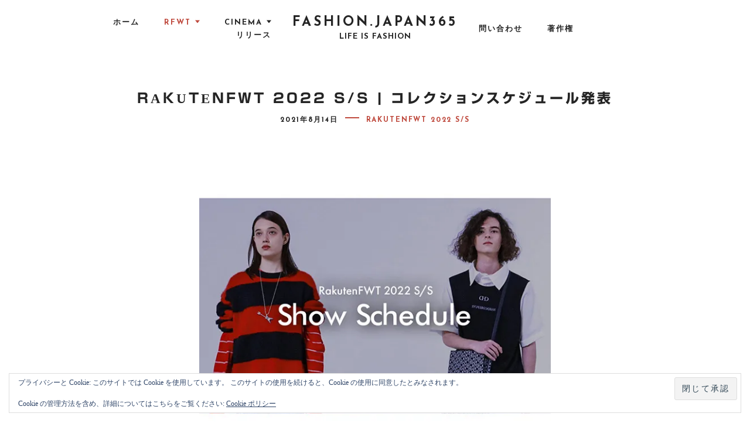

--- FILE ---
content_type: text/html; charset=UTF-8
request_url: https://fashion.japan365.jp/archives/8132
body_size: 22337
content:
<!DOCTYPE html>
<html lang="ja" class="no-js">
<head>
<meta charset="UTF-8">
<meta name="viewport" content="width=device-width, initial-scale=1, user-scalable=no">
<link rel="profile" href="https://gmpg.org/xfn/11">
<title>RakutenFWT 2022 S/S | コレクションスケジュール発表 &#8211; fashion.japan365</title>
<meta name='robots' content='max-image-preview:large' />
<link rel='dns-prefetch' href='//webfonts.xserver.jp' />
<link rel='dns-prefetch' href='//www.googletagmanager.com' />
<link rel='dns-prefetch' href='//stats.wp.com' />
<link rel='dns-prefetch' href='//fonts.googleapis.com' />
<link rel='dns-prefetch' href='//v0.wordpress.com' />
<link rel='preconnect' href='//i0.wp.com' />
<link rel='preconnect' href='//c0.wp.com' />
<link rel="alternate" type="application/rss+xml" title="fashion.japan365 &raquo; フィード" href="https://fashion.japan365.jp/feed" />
<link rel="alternate" type="application/rss+xml" title="fashion.japan365 &raquo; コメントフィード" href="https://fashion.japan365.jp/comments/feed" />
<link rel="alternate" title="oEmbed (JSON)" type="application/json+oembed" href="https://fashion.japan365.jp/wp-json/oembed/1.0/embed?url=https%3A%2F%2Ffashion.japan365.jp%2Farchives%2F8132" />
<link rel="alternate" title="oEmbed (XML)" type="text/xml+oembed" href="https://fashion.japan365.jp/wp-json/oembed/1.0/embed?url=https%3A%2F%2Ffashion.japan365.jp%2Farchives%2F8132&#038;format=xml" />
		<!-- This site uses the Google Analytics by ExactMetrics plugin v8.11.1 - Using Analytics tracking - https://www.exactmetrics.com/ -->
							<script src="//www.googletagmanager.com/gtag/js?id=G-Q7KLZJLQ3D"  data-cfasync="false" data-wpfc-render="false" type="text/javascript" async></script>
			<script data-cfasync="false" data-wpfc-render="false" type="text/javascript">
				var em_version = '8.11.1';
				var em_track_user = true;
				var em_no_track_reason = '';
								var ExactMetricsDefaultLocations = {"page_location":"https:\/\/fashion.japan365.jp\/archives\/8132\/"};
								if ( typeof ExactMetricsPrivacyGuardFilter === 'function' ) {
					var ExactMetricsLocations = (typeof ExactMetricsExcludeQuery === 'object') ? ExactMetricsPrivacyGuardFilter( ExactMetricsExcludeQuery ) : ExactMetricsPrivacyGuardFilter( ExactMetricsDefaultLocations );
				} else {
					var ExactMetricsLocations = (typeof ExactMetricsExcludeQuery === 'object') ? ExactMetricsExcludeQuery : ExactMetricsDefaultLocations;
				}

								var disableStrs = [
										'ga-disable-G-Q7KLZJLQ3D',
									];

				/* Function to detect opted out users */
				function __gtagTrackerIsOptedOut() {
					for (var index = 0; index < disableStrs.length; index++) {
						if (document.cookie.indexOf(disableStrs[index] + '=true') > -1) {
							return true;
						}
					}

					return false;
				}

				/* Disable tracking if the opt-out cookie exists. */
				if (__gtagTrackerIsOptedOut()) {
					for (var index = 0; index < disableStrs.length; index++) {
						window[disableStrs[index]] = true;
					}
				}

				/* Opt-out function */
				function __gtagTrackerOptout() {
					for (var index = 0; index < disableStrs.length; index++) {
						document.cookie = disableStrs[index] + '=true; expires=Thu, 31 Dec 2099 23:59:59 UTC; path=/';
						window[disableStrs[index]] = true;
					}
				}

				if ('undefined' === typeof gaOptout) {
					function gaOptout() {
						__gtagTrackerOptout();
					}
				}
								window.dataLayer = window.dataLayer || [];

				window.ExactMetricsDualTracker = {
					helpers: {},
					trackers: {},
				};
				if (em_track_user) {
					function __gtagDataLayer() {
						dataLayer.push(arguments);
					}

					function __gtagTracker(type, name, parameters) {
						if (!parameters) {
							parameters = {};
						}

						if (parameters.send_to) {
							__gtagDataLayer.apply(null, arguments);
							return;
						}

						if (type === 'event') {
														parameters.send_to = exactmetrics_frontend.v4_id;
							var hookName = name;
							if (typeof parameters['event_category'] !== 'undefined') {
								hookName = parameters['event_category'] + ':' + name;
							}

							if (typeof ExactMetricsDualTracker.trackers[hookName] !== 'undefined') {
								ExactMetricsDualTracker.trackers[hookName](parameters);
							} else {
								__gtagDataLayer('event', name, parameters);
							}
							
						} else {
							__gtagDataLayer.apply(null, arguments);
						}
					}

					__gtagTracker('js', new Date());
					__gtagTracker('set', {
						'developer_id.dNDMyYj': true,
											});
					if ( ExactMetricsLocations.page_location ) {
						__gtagTracker('set', ExactMetricsLocations);
					}
										__gtagTracker('config', 'G-Q7KLZJLQ3D', {"forceSSL":"true"} );
										window.gtag = __gtagTracker;										(function () {
						/* https://developers.google.com/analytics/devguides/collection/analyticsjs/ */
						/* ga and __gaTracker compatibility shim. */
						var noopfn = function () {
							return null;
						};
						var newtracker = function () {
							return new Tracker();
						};
						var Tracker = function () {
							return null;
						};
						var p = Tracker.prototype;
						p.get = noopfn;
						p.set = noopfn;
						p.send = function () {
							var args = Array.prototype.slice.call(arguments);
							args.unshift('send');
							__gaTracker.apply(null, args);
						};
						var __gaTracker = function () {
							var len = arguments.length;
							if (len === 0) {
								return;
							}
							var f = arguments[len - 1];
							if (typeof f !== 'object' || f === null || typeof f.hitCallback !== 'function') {
								if ('send' === arguments[0]) {
									var hitConverted, hitObject = false, action;
									if ('event' === arguments[1]) {
										if ('undefined' !== typeof arguments[3]) {
											hitObject = {
												'eventAction': arguments[3],
												'eventCategory': arguments[2],
												'eventLabel': arguments[4],
												'value': arguments[5] ? arguments[5] : 1,
											}
										}
									}
									if ('pageview' === arguments[1]) {
										if ('undefined' !== typeof arguments[2]) {
											hitObject = {
												'eventAction': 'page_view',
												'page_path': arguments[2],
											}
										}
									}
									if (typeof arguments[2] === 'object') {
										hitObject = arguments[2];
									}
									if (typeof arguments[5] === 'object') {
										Object.assign(hitObject, arguments[5]);
									}
									if ('undefined' !== typeof arguments[1].hitType) {
										hitObject = arguments[1];
										if ('pageview' === hitObject.hitType) {
											hitObject.eventAction = 'page_view';
										}
									}
									if (hitObject) {
										action = 'timing' === arguments[1].hitType ? 'timing_complete' : hitObject.eventAction;
										hitConverted = mapArgs(hitObject);
										__gtagTracker('event', action, hitConverted);
									}
								}
								return;
							}

							function mapArgs(args) {
								var arg, hit = {};
								var gaMap = {
									'eventCategory': 'event_category',
									'eventAction': 'event_action',
									'eventLabel': 'event_label',
									'eventValue': 'event_value',
									'nonInteraction': 'non_interaction',
									'timingCategory': 'event_category',
									'timingVar': 'name',
									'timingValue': 'value',
									'timingLabel': 'event_label',
									'page': 'page_path',
									'location': 'page_location',
									'title': 'page_title',
									'referrer' : 'page_referrer',
								};
								for (arg in args) {
																		if (!(!args.hasOwnProperty(arg) || !gaMap.hasOwnProperty(arg))) {
										hit[gaMap[arg]] = args[arg];
									} else {
										hit[arg] = args[arg];
									}
								}
								return hit;
							}

							try {
								f.hitCallback();
							} catch (ex) {
							}
						};
						__gaTracker.create = newtracker;
						__gaTracker.getByName = newtracker;
						__gaTracker.getAll = function () {
							return [];
						};
						__gaTracker.remove = noopfn;
						__gaTracker.loaded = true;
						window['__gaTracker'] = __gaTracker;
					})();
									} else {
										console.log("");
					(function () {
						function __gtagTracker() {
							return null;
						}

						window['__gtagTracker'] = __gtagTracker;
						window['gtag'] = __gtagTracker;
					})();
									}
			</script>
							<!-- / Google Analytics by ExactMetrics -->
		<style id='wp-img-auto-sizes-contain-inline-css' type='text/css'>
img:is([sizes=auto i],[sizes^="auto," i]){contain-intrinsic-size:3000px 1500px}
/*# sourceURL=wp-img-auto-sizes-contain-inline-css */
</style>
<link rel='stylesheet' id='twb-open-sans-css' href='https://fonts.googleapis.com/css?family=Open+Sans%3A300%2C400%2C500%2C600%2C700%2C800&#038;display=swap&#038;ver=6.9' type='text/css' media='all' />
<link rel='stylesheet' id='twbbwg-global-css' href='https://fashion.japan365.jp/wp-content/plugins/photo-gallery/booster/assets/css/global.css?ver=1.0.0' type='text/css' media='all' />
<link rel='stylesheet' id='jetpack_related-posts-css' href='https://c0.wp.com/p/jetpack/15.4/modules/related-posts/related-posts.css' type='text/css' media='all' />
<style id='wp-emoji-styles-inline-css' type='text/css'>

	img.wp-smiley, img.emoji {
		display: inline !important;
		border: none !important;
		box-shadow: none !important;
		height: 1em !important;
		width: 1em !important;
		margin: 0 0.07em !important;
		vertical-align: -0.1em !important;
		background: none !important;
		padding: 0 !important;
	}
/*# sourceURL=wp-emoji-styles-inline-css */
</style>
<style id='wp-block-library-inline-css' type='text/css'>
:root{--wp-block-synced-color:#7a00df;--wp-block-synced-color--rgb:122,0,223;--wp-bound-block-color:var(--wp-block-synced-color);--wp-editor-canvas-background:#ddd;--wp-admin-theme-color:#007cba;--wp-admin-theme-color--rgb:0,124,186;--wp-admin-theme-color-darker-10:#006ba1;--wp-admin-theme-color-darker-10--rgb:0,107,160.5;--wp-admin-theme-color-darker-20:#005a87;--wp-admin-theme-color-darker-20--rgb:0,90,135;--wp-admin-border-width-focus:2px}@media (min-resolution:192dpi){:root{--wp-admin-border-width-focus:1.5px}}.wp-element-button{cursor:pointer}:root .has-very-light-gray-background-color{background-color:#eee}:root .has-very-dark-gray-background-color{background-color:#313131}:root .has-very-light-gray-color{color:#eee}:root .has-very-dark-gray-color{color:#313131}:root .has-vivid-green-cyan-to-vivid-cyan-blue-gradient-background{background:linear-gradient(135deg,#00d084,#0693e3)}:root .has-purple-crush-gradient-background{background:linear-gradient(135deg,#34e2e4,#4721fb 50%,#ab1dfe)}:root .has-hazy-dawn-gradient-background{background:linear-gradient(135deg,#faaca8,#dad0ec)}:root .has-subdued-olive-gradient-background{background:linear-gradient(135deg,#fafae1,#67a671)}:root .has-atomic-cream-gradient-background{background:linear-gradient(135deg,#fdd79a,#004a59)}:root .has-nightshade-gradient-background{background:linear-gradient(135deg,#330968,#31cdcf)}:root .has-midnight-gradient-background{background:linear-gradient(135deg,#020381,#2874fc)}:root{--wp--preset--font-size--normal:16px;--wp--preset--font-size--huge:42px}.has-regular-font-size{font-size:1em}.has-larger-font-size{font-size:2.625em}.has-normal-font-size{font-size:var(--wp--preset--font-size--normal)}.has-huge-font-size{font-size:var(--wp--preset--font-size--huge)}.has-text-align-center{text-align:center}.has-text-align-left{text-align:left}.has-text-align-right{text-align:right}.has-fit-text{white-space:nowrap!important}#end-resizable-editor-section{display:none}.aligncenter{clear:both}.items-justified-left{justify-content:flex-start}.items-justified-center{justify-content:center}.items-justified-right{justify-content:flex-end}.items-justified-space-between{justify-content:space-between}.screen-reader-text{border:0;clip-path:inset(50%);height:1px;margin:-1px;overflow:hidden;padding:0;position:absolute;width:1px;word-wrap:normal!important}.screen-reader-text:focus{background-color:#ddd;clip-path:none;color:#444;display:block;font-size:1em;height:auto;left:5px;line-height:normal;padding:15px 23px 14px;text-decoration:none;top:5px;width:auto;z-index:100000}html :where(.has-border-color){border-style:solid}html :where([style*=border-top-color]){border-top-style:solid}html :where([style*=border-right-color]){border-right-style:solid}html :where([style*=border-bottom-color]){border-bottom-style:solid}html :where([style*=border-left-color]){border-left-style:solid}html :where([style*=border-width]){border-style:solid}html :where([style*=border-top-width]){border-top-style:solid}html :where([style*=border-right-width]){border-right-style:solid}html :where([style*=border-bottom-width]){border-bottom-style:solid}html :where([style*=border-left-width]){border-left-style:solid}html :where(img[class*=wp-image-]){height:auto;max-width:100%}:where(figure){margin:0 0 1em}html :where(.is-position-sticky){--wp-admin--admin-bar--position-offset:var(--wp-admin--admin-bar--height,0px)}@media screen and (max-width:600px){html :where(.is-position-sticky){--wp-admin--admin-bar--position-offset:0px}}

/*# sourceURL=wp-block-library-inline-css */
</style><style id='wp-block-heading-inline-css' type='text/css'>
h1:where(.wp-block-heading).has-background,h2:where(.wp-block-heading).has-background,h3:where(.wp-block-heading).has-background,h4:where(.wp-block-heading).has-background,h5:where(.wp-block-heading).has-background,h6:where(.wp-block-heading).has-background{padding:1.25em 2.375em}h1.has-text-align-left[style*=writing-mode]:where([style*=vertical-lr]),h1.has-text-align-right[style*=writing-mode]:where([style*=vertical-rl]),h2.has-text-align-left[style*=writing-mode]:where([style*=vertical-lr]),h2.has-text-align-right[style*=writing-mode]:where([style*=vertical-rl]),h3.has-text-align-left[style*=writing-mode]:where([style*=vertical-lr]),h3.has-text-align-right[style*=writing-mode]:where([style*=vertical-rl]),h4.has-text-align-left[style*=writing-mode]:where([style*=vertical-lr]),h4.has-text-align-right[style*=writing-mode]:where([style*=vertical-rl]),h5.has-text-align-left[style*=writing-mode]:where([style*=vertical-lr]),h5.has-text-align-right[style*=writing-mode]:where([style*=vertical-rl]),h6.has-text-align-left[style*=writing-mode]:where([style*=vertical-lr]),h6.has-text-align-right[style*=writing-mode]:where([style*=vertical-rl]){rotate:180deg}
/*# sourceURL=https://c0.wp.com/c/6.9/wp-includes/blocks/heading/style.min.css */
</style>
<style id='wp-block-image-inline-css' type='text/css'>
.wp-block-image>a,.wp-block-image>figure>a{display:inline-block}.wp-block-image img{box-sizing:border-box;height:auto;max-width:100%;vertical-align:bottom}@media not (prefers-reduced-motion){.wp-block-image img.hide{visibility:hidden}.wp-block-image img.show{animation:show-content-image .4s}}.wp-block-image[style*=border-radius] img,.wp-block-image[style*=border-radius]>a{border-radius:inherit}.wp-block-image.has-custom-border img{box-sizing:border-box}.wp-block-image.aligncenter{text-align:center}.wp-block-image.alignfull>a,.wp-block-image.alignwide>a{width:100%}.wp-block-image.alignfull img,.wp-block-image.alignwide img{height:auto;width:100%}.wp-block-image .aligncenter,.wp-block-image .alignleft,.wp-block-image .alignright,.wp-block-image.aligncenter,.wp-block-image.alignleft,.wp-block-image.alignright{display:table}.wp-block-image .aligncenter>figcaption,.wp-block-image .alignleft>figcaption,.wp-block-image .alignright>figcaption,.wp-block-image.aligncenter>figcaption,.wp-block-image.alignleft>figcaption,.wp-block-image.alignright>figcaption{caption-side:bottom;display:table-caption}.wp-block-image .alignleft{float:left;margin:.5em 1em .5em 0}.wp-block-image .alignright{float:right;margin:.5em 0 .5em 1em}.wp-block-image .aligncenter{margin-left:auto;margin-right:auto}.wp-block-image :where(figcaption){margin-bottom:1em;margin-top:.5em}.wp-block-image.is-style-circle-mask img{border-radius:9999px}@supports ((-webkit-mask-image:none) or (mask-image:none)) or (-webkit-mask-image:none){.wp-block-image.is-style-circle-mask img{border-radius:0;-webkit-mask-image:url('data:image/svg+xml;utf8,<svg viewBox="0 0 100 100" xmlns="http://www.w3.org/2000/svg"><circle cx="50" cy="50" r="50"/></svg>');mask-image:url('data:image/svg+xml;utf8,<svg viewBox="0 0 100 100" xmlns="http://www.w3.org/2000/svg"><circle cx="50" cy="50" r="50"/></svg>');mask-mode:alpha;-webkit-mask-position:center;mask-position:center;-webkit-mask-repeat:no-repeat;mask-repeat:no-repeat;-webkit-mask-size:contain;mask-size:contain}}:root :where(.wp-block-image.is-style-rounded img,.wp-block-image .is-style-rounded img){border-radius:9999px}.wp-block-image figure{margin:0}.wp-lightbox-container{display:flex;flex-direction:column;position:relative}.wp-lightbox-container img{cursor:zoom-in}.wp-lightbox-container img:hover+button{opacity:1}.wp-lightbox-container button{align-items:center;backdrop-filter:blur(16px) saturate(180%);background-color:#5a5a5a40;border:none;border-radius:4px;cursor:zoom-in;display:flex;height:20px;justify-content:center;opacity:0;padding:0;position:absolute;right:16px;text-align:center;top:16px;width:20px;z-index:100}@media not (prefers-reduced-motion){.wp-lightbox-container button{transition:opacity .2s ease}}.wp-lightbox-container button:focus-visible{outline:3px auto #5a5a5a40;outline:3px auto -webkit-focus-ring-color;outline-offset:3px}.wp-lightbox-container button:hover{cursor:pointer;opacity:1}.wp-lightbox-container button:focus{opacity:1}.wp-lightbox-container button:focus,.wp-lightbox-container button:hover,.wp-lightbox-container button:not(:hover):not(:active):not(.has-background){background-color:#5a5a5a40;border:none}.wp-lightbox-overlay{box-sizing:border-box;cursor:zoom-out;height:100vh;left:0;overflow:hidden;position:fixed;top:0;visibility:hidden;width:100%;z-index:100000}.wp-lightbox-overlay .close-button{align-items:center;cursor:pointer;display:flex;justify-content:center;min-height:40px;min-width:40px;padding:0;position:absolute;right:calc(env(safe-area-inset-right) + 16px);top:calc(env(safe-area-inset-top) + 16px);z-index:5000000}.wp-lightbox-overlay .close-button:focus,.wp-lightbox-overlay .close-button:hover,.wp-lightbox-overlay .close-button:not(:hover):not(:active):not(.has-background){background:none;border:none}.wp-lightbox-overlay .lightbox-image-container{height:var(--wp--lightbox-container-height);left:50%;overflow:hidden;position:absolute;top:50%;transform:translate(-50%,-50%);transform-origin:top left;width:var(--wp--lightbox-container-width);z-index:9999999999}.wp-lightbox-overlay .wp-block-image{align-items:center;box-sizing:border-box;display:flex;height:100%;justify-content:center;margin:0;position:relative;transform-origin:0 0;width:100%;z-index:3000000}.wp-lightbox-overlay .wp-block-image img{height:var(--wp--lightbox-image-height);min-height:var(--wp--lightbox-image-height);min-width:var(--wp--lightbox-image-width);width:var(--wp--lightbox-image-width)}.wp-lightbox-overlay .wp-block-image figcaption{display:none}.wp-lightbox-overlay button{background:none;border:none}.wp-lightbox-overlay .scrim{background-color:#fff;height:100%;opacity:.9;position:absolute;width:100%;z-index:2000000}.wp-lightbox-overlay.active{visibility:visible}@media not (prefers-reduced-motion){.wp-lightbox-overlay.active{animation:turn-on-visibility .25s both}.wp-lightbox-overlay.active img{animation:turn-on-visibility .35s both}.wp-lightbox-overlay.show-closing-animation:not(.active){animation:turn-off-visibility .35s both}.wp-lightbox-overlay.show-closing-animation:not(.active) img{animation:turn-off-visibility .25s both}.wp-lightbox-overlay.zoom.active{animation:none;opacity:1;visibility:visible}.wp-lightbox-overlay.zoom.active .lightbox-image-container{animation:lightbox-zoom-in .4s}.wp-lightbox-overlay.zoom.active .lightbox-image-container img{animation:none}.wp-lightbox-overlay.zoom.active .scrim{animation:turn-on-visibility .4s forwards}.wp-lightbox-overlay.zoom.show-closing-animation:not(.active){animation:none}.wp-lightbox-overlay.zoom.show-closing-animation:not(.active) .lightbox-image-container{animation:lightbox-zoom-out .4s}.wp-lightbox-overlay.zoom.show-closing-animation:not(.active) .lightbox-image-container img{animation:none}.wp-lightbox-overlay.zoom.show-closing-animation:not(.active) .scrim{animation:turn-off-visibility .4s forwards}}@keyframes show-content-image{0%{visibility:hidden}99%{visibility:hidden}to{visibility:visible}}@keyframes turn-on-visibility{0%{opacity:0}to{opacity:1}}@keyframes turn-off-visibility{0%{opacity:1;visibility:visible}99%{opacity:0;visibility:visible}to{opacity:0;visibility:hidden}}@keyframes lightbox-zoom-in{0%{transform:translate(calc((-100vw + var(--wp--lightbox-scrollbar-width))/2 + var(--wp--lightbox-initial-left-position)),calc(-50vh + var(--wp--lightbox-initial-top-position))) scale(var(--wp--lightbox-scale))}to{transform:translate(-50%,-50%) scale(1)}}@keyframes lightbox-zoom-out{0%{transform:translate(-50%,-50%) scale(1);visibility:visible}99%{visibility:visible}to{transform:translate(calc((-100vw + var(--wp--lightbox-scrollbar-width))/2 + var(--wp--lightbox-initial-left-position)),calc(-50vh + var(--wp--lightbox-initial-top-position))) scale(var(--wp--lightbox-scale));visibility:hidden}}
/*# sourceURL=https://c0.wp.com/c/6.9/wp-includes/blocks/image/style.min.css */
</style>
<style id='wp-block-embed-inline-css' type='text/css'>
.wp-block-embed.alignleft,.wp-block-embed.alignright,.wp-block[data-align=left]>[data-type="core/embed"],.wp-block[data-align=right]>[data-type="core/embed"]{max-width:360px;width:100%}.wp-block-embed.alignleft .wp-block-embed__wrapper,.wp-block-embed.alignright .wp-block-embed__wrapper,.wp-block[data-align=left]>[data-type="core/embed"] .wp-block-embed__wrapper,.wp-block[data-align=right]>[data-type="core/embed"] .wp-block-embed__wrapper{min-width:280px}.wp-block-cover .wp-block-embed{min-height:240px;min-width:320px}.wp-block-embed{overflow-wrap:break-word}.wp-block-embed :where(figcaption){margin-bottom:1em;margin-top:.5em}.wp-block-embed iframe{max-width:100%}.wp-block-embed__wrapper{position:relative}.wp-embed-responsive .wp-has-aspect-ratio .wp-block-embed__wrapper:before{content:"";display:block;padding-top:50%}.wp-embed-responsive .wp-has-aspect-ratio iframe{bottom:0;height:100%;left:0;position:absolute;right:0;top:0;width:100%}.wp-embed-responsive .wp-embed-aspect-21-9 .wp-block-embed__wrapper:before{padding-top:42.85%}.wp-embed-responsive .wp-embed-aspect-18-9 .wp-block-embed__wrapper:before{padding-top:50%}.wp-embed-responsive .wp-embed-aspect-16-9 .wp-block-embed__wrapper:before{padding-top:56.25%}.wp-embed-responsive .wp-embed-aspect-4-3 .wp-block-embed__wrapper:before{padding-top:75%}.wp-embed-responsive .wp-embed-aspect-1-1 .wp-block-embed__wrapper:before{padding-top:100%}.wp-embed-responsive .wp-embed-aspect-9-16 .wp-block-embed__wrapper:before{padding-top:177.77%}.wp-embed-responsive .wp-embed-aspect-1-2 .wp-block-embed__wrapper:before{padding-top:200%}
/*# sourceURL=https://c0.wp.com/c/6.9/wp-includes/blocks/embed/style.min.css */
</style>
<style id='wp-block-paragraph-inline-css' type='text/css'>
.is-small-text{font-size:.875em}.is-regular-text{font-size:1em}.is-large-text{font-size:2.25em}.is-larger-text{font-size:3em}.has-drop-cap:not(:focus):first-letter{float:left;font-size:8.4em;font-style:normal;font-weight:100;line-height:.68;margin:.05em .1em 0 0;text-transform:uppercase}body.rtl .has-drop-cap:not(:focus):first-letter{float:none;margin-left:.1em}p.has-drop-cap.has-background{overflow:hidden}:root :where(p.has-background){padding:1.25em 2.375em}:where(p.has-text-color:not(.has-link-color)) a{color:inherit}p.has-text-align-left[style*="writing-mode:vertical-lr"],p.has-text-align-right[style*="writing-mode:vertical-rl"]{rotate:180deg}
/*# sourceURL=https://c0.wp.com/c/6.9/wp-includes/blocks/paragraph/style.min.css */
</style>
<style id='global-styles-inline-css' type='text/css'>
:root{--wp--preset--aspect-ratio--square: 1;--wp--preset--aspect-ratio--4-3: 4/3;--wp--preset--aspect-ratio--3-4: 3/4;--wp--preset--aspect-ratio--3-2: 3/2;--wp--preset--aspect-ratio--2-3: 2/3;--wp--preset--aspect-ratio--16-9: 16/9;--wp--preset--aspect-ratio--9-16: 9/16;--wp--preset--color--black: #000000;--wp--preset--color--cyan-bluish-gray: #abb8c3;--wp--preset--color--white: #ffffff;--wp--preset--color--pale-pink: #f78da7;--wp--preset--color--vivid-red: #cf2e2e;--wp--preset--color--luminous-vivid-orange: #ff6900;--wp--preset--color--luminous-vivid-amber: #fcb900;--wp--preset--color--light-green-cyan: #7bdcb5;--wp--preset--color--vivid-green-cyan: #00d084;--wp--preset--color--pale-cyan-blue: #8ed1fc;--wp--preset--color--vivid-cyan-blue: #0693e3;--wp--preset--color--vivid-purple: #9b51e0;--wp--preset--gradient--vivid-cyan-blue-to-vivid-purple: linear-gradient(135deg,rgb(6,147,227) 0%,rgb(155,81,224) 100%);--wp--preset--gradient--light-green-cyan-to-vivid-green-cyan: linear-gradient(135deg,rgb(122,220,180) 0%,rgb(0,208,130) 100%);--wp--preset--gradient--luminous-vivid-amber-to-luminous-vivid-orange: linear-gradient(135deg,rgb(252,185,0) 0%,rgb(255,105,0) 100%);--wp--preset--gradient--luminous-vivid-orange-to-vivid-red: linear-gradient(135deg,rgb(255,105,0) 0%,rgb(207,46,46) 100%);--wp--preset--gradient--very-light-gray-to-cyan-bluish-gray: linear-gradient(135deg,rgb(238,238,238) 0%,rgb(169,184,195) 100%);--wp--preset--gradient--cool-to-warm-spectrum: linear-gradient(135deg,rgb(74,234,220) 0%,rgb(151,120,209) 20%,rgb(207,42,186) 40%,rgb(238,44,130) 60%,rgb(251,105,98) 80%,rgb(254,248,76) 100%);--wp--preset--gradient--blush-light-purple: linear-gradient(135deg,rgb(255,206,236) 0%,rgb(152,150,240) 100%);--wp--preset--gradient--blush-bordeaux: linear-gradient(135deg,rgb(254,205,165) 0%,rgb(254,45,45) 50%,rgb(107,0,62) 100%);--wp--preset--gradient--luminous-dusk: linear-gradient(135deg,rgb(255,203,112) 0%,rgb(199,81,192) 50%,rgb(65,88,208) 100%);--wp--preset--gradient--pale-ocean: linear-gradient(135deg,rgb(255,245,203) 0%,rgb(182,227,212) 50%,rgb(51,167,181) 100%);--wp--preset--gradient--electric-grass: linear-gradient(135deg,rgb(202,248,128) 0%,rgb(113,206,126) 100%);--wp--preset--gradient--midnight: linear-gradient(135deg,rgb(2,3,129) 0%,rgb(40,116,252) 100%);--wp--preset--font-size--small: 13px;--wp--preset--font-size--medium: 20px;--wp--preset--font-size--large: 36px;--wp--preset--font-size--x-large: 42px;--wp--preset--spacing--20: 0.44rem;--wp--preset--spacing--30: 0.67rem;--wp--preset--spacing--40: 1rem;--wp--preset--spacing--50: 1.5rem;--wp--preset--spacing--60: 2.25rem;--wp--preset--spacing--70: 3.38rem;--wp--preset--spacing--80: 5.06rem;--wp--preset--shadow--natural: 6px 6px 9px rgba(0, 0, 0, 0.2);--wp--preset--shadow--deep: 12px 12px 50px rgba(0, 0, 0, 0.4);--wp--preset--shadow--sharp: 6px 6px 0px rgba(0, 0, 0, 0.2);--wp--preset--shadow--outlined: 6px 6px 0px -3px rgb(255, 255, 255), 6px 6px rgb(0, 0, 0);--wp--preset--shadow--crisp: 6px 6px 0px rgb(0, 0, 0);}:where(.is-layout-flex){gap: 0.5em;}:where(.is-layout-grid){gap: 0.5em;}body .is-layout-flex{display: flex;}.is-layout-flex{flex-wrap: wrap;align-items: center;}.is-layout-flex > :is(*, div){margin: 0;}body .is-layout-grid{display: grid;}.is-layout-grid > :is(*, div){margin: 0;}:where(.wp-block-columns.is-layout-flex){gap: 2em;}:where(.wp-block-columns.is-layout-grid){gap: 2em;}:where(.wp-block-post-template.is-layout-flex){gap: 1.25em;}:where(.wp-block-post-template.is-layout-grid){gap: 1.25em;}.has-black-color{color: var(--wp--preset--color--black) !important;}.has-cyan-bluish-gray-color{color: var(--wp--preset--color--cyan-bluish-gray) !important;}.has-white-color{color: var(--wp--preset--color--white) !important;}.has-pale-pink-color{color: var(--wp--preset--color--pale-pink) !important;}.has-vivid-red-color{color: var(--wp--preset--color--vivid-red) !important;}.has-luminous-vivid-orange-color{color: var(--wp--preset--color--luminous-vivid-orange) !important;}.has-luminous-vivid-amber-color{color: var(--wp--preset--color--luminous-vivid-amber) !important;}.has-light-green-cyan-color{color: var(--wp--preset--color--light-green-cyan) !important;}.has-vivid-green-cyan-color{color: var(--wp--preset--color--vivid-green-cyan) !important;}.has-pale-cyan-blue-color{color: var(--wp--preset--color--pale-cyan-blue) !important;}.has-vivid-cyan-blue-color{color: var(--wp--preset--color--vivid-cyan-blue) !important;}.has-vivid-purple-color{color: var(--wp--preset--color--vivid-purple) !important;}.has-black-background-color{background-color: var(--wp--preset--color--black) !important;}.has-cyan-bluish-gray-background-color{background-color: var(--wp--preset--color--cyan-bluish-gray) !important;}.has-white-background-color{background-color: var(--wp--preset--color--white) !important;}.has-pale-pink-background-color{background-color: var(--wp--preset--color--pale-pink) !important;}.has-vivid-red-background-color{background-color: var(--wp--preset--color--vivid-red) !important;}.has-luminous-vivid-orange-background-color{background-color: var(--wp--preset--color--luminous-vivid-orange) !important;}.has-luminous-vivid-amber-background-color{background-color: var(--wp--preset--color--luminous-vivid-amber) !important;}.has-light-green-cyan-background-color{background-color: var(--wp--preset--color--light-green-cyan) !important;}.has-vivid-green-cyan-background-color{background-color: var(--wp--preset--color--vivid-green-cyan) !important;}.has-pale-cyan-blue-background-color{background-color: var(--wp--preset--color--pale-cyan-blue) !important;}.has-vivid-cyan-blue-background-color{background-color: var(--wp--preset--color--vivid-cyan-blue) !important;}.has-vivid-purple-background-color{background-color: var(--wp--preset--color--vivid-purple) !important;}.has-black-border-color{border-color: var(--wp--preset--color--black) !important;}.has-cyan-bluish-gray-border-color{border-color: var(--wp--preset--color--cyan-bluish-gray) !important;}.has-white-border-color{border-color: var(--wp--preset--color--white) !important;}.has-pale-pink-border-color{border-color: var(--wp--preset--color--pale-pink) !important;}.has-vivid-red-border-color{border-color: var(--wp--preset--color--vivid-red) !important;}.has-luminous-vivid-orange-border-color{border-color: var(--wp--preset--color--luminous-vivid-orange) !important;}.has-luminous-vivid-amber-border-color{border-color: var(--wp--preset--color--luminous-vivid-amber) !important;}.has-light-green-cyan-border-color{border-color: var(--wp--preset--color--light-green-cyan) !important;}.has-vivid-green-cyan-border-color{border-color: var(--wp--preset--color--vivid-green-cyan) !important;}.has-pale-cyan-blue-border-color{border-color: var(--wp--preset--color--pale-cyan-blue) !important;}.has-vivid-cyan-blue-border-color{border-color: var(--wp--preset--color--vivid-cyan-blue) !important;}.has-vivid-purple-border-color{border-color: var(--wp--preset--color--vivid-purple) !important;}.has-vivid-cyan-blue-to-vivid-purple-gradient-background{background: var(--wp--preset--gradient--vivid-cyan-blue-to-vivid-purple) !important;}.has-light-green-cyan-to-vivid-green-cyan-gradient-background{background: var(--wp--preset--gradient--light-green-cyan-to-vivid-green-cyan) !important;}.has-luminous-vivid-amber-to-luminous-vivid-orange-gradient-background{background: var(--wp--preset--gradient--luminous-vivid-amber-to-luminous-vivid-orange) !important;}.has-luminous-vivid-orange-to-vivid-red-gradient-background{background: var(--wp--preset--gradient--luminous-vivid-orange-to-vivid-red) !important;}.has-very-light-gray-to-cyan-bluish-gray-gradient-background{background: var(--wp--preset--gradient--very-light-gray-to-cyan-bluish-gray) !important;}.has-cool-to-warm-spectrum-gradient-background{background: var(--wp--preset--gradient--cool-to-warm-spectrum) !important;}.has-blush-light-purple-gradient-background{background: var(--wp--preset--gradient--blush-light-purple) !important;}.has-blush-bordeaux-gradient-background{background: var(--wp--preset--gradient--blush-bordeaux) !important;}.has-luminous-dusk-gradient-background{background: var(--wp--preset--gradient--luminous-dusk) !important;}.has-pale-ocean-gradient-background{background: var(--wp--preset--gradient--pale-ocean) !important;}.has-electric-grass-gradient-background{background: var(--wp--preset--gradient--electric-grass) !important;}.has-midnight-gradient-background{background: var(--wp--preset--gradient--midnight) !important;}.has-small-font-size{font-size: var(--wp--preset--font-size--small) !important;}.has-medium-font-size{font-size: var(--wp--preset--font-size--medium) !important;}.has-large-font-size{font-size: var(--wp--preset--font-size--large) !important;}.has-x-large-font-size{font-size: var(--wp--preset--font-size--x-large) !important;}
/*# sourceURL=global-styles-inline-css */
</style>

<style id='classic-theme-styles-inline-css' type='text/css'>
/*! This file is auto-generated */
.wp-block-button__link{color:#fff;background-color:#32373c;border-radius:9999px;box-shadow:none;text-decoration:none;padding:calc(.667em + 2px) calc(1.333em + 2px);font-size:1.125em}.wp-block-file__button{background:#32373c;color:#fff;text-decoration:none}
/*# sourceURL=/wp-includes/css/classic-themes.min.css */
</style>
<link rel='stylesheet' id='contact-form-7-css' href='https://fashion.japan365.jp/wp-content/plugins/contact-form-7/includes/css/styles.css?ver=6.1.4' type='text/css' media='all' />
<link rel='stylesheet' id='bwg_fonts-css' href='https://fashion.japan365.jp/wp-content/plugins/photo-gallery/css/bwg-fonts/fonts.css?ver=0.0.1' type='text/css' media='all' />
<link rel='stylesheet' id='sumoselect-css' href='https://fashion.japan365.jp/wp-content/plugins/photo-gallery/css/sumoselect.min.css?ver=3.4.6' type='text/css' media='all' />
<link rel='stylesheet' id='mCustomScrollbar-css' href='https://fashion.japan365.jp/wp-content/plugins/photo-gallery/css/jquery.mCustomScrollbar.min.css?ver=3.1.5' type='text/css' media='all' />
<link rel='stylesheet' id='bwg_googlefonts-css' href='https://fonts.googleapis.com/css?family=Ubuntu&#038;subset=greek,latin,greek-ext,vietnamese,cyrillic-ext,latin-ext,cyrillic' type='text/css' media='all' />
<link rel='stylesheet' id='bwg_frontend-css' href='https://fashion.japan365.jp/wp-content/plugins/photo-gallery/css/styles.min.css?ver=1.8.35' type='text/css' media='all' />
<link rel='stylesheet' id='noah-lite-fonts-josefin-sans-css' href='//fonts.googleapis.com/css?family=Josefin+Sans%3A400%2C600%2C700&#038;subset=latin-ext&#038;ver=6.9' type='text/css' media='all' />
<link rel='stylesheet' id='noah-lite-fonts-ek-mukta-css' href='//fonts.googleapis.com/css?family=Ek+Mukta&#038;subset=devanagari%2Clatin-ext&#038;ver=6.9' type='text/css' media='all' />
<link rel='stylesheet' id='noah-lite-style-css' href='https://fashion.japan365.jp/wp-content/themes/noah-lite/style.css?ver=1.2.0' type='text/css' media='all' />
<style id='noah-lite-style-inline-css' type='text/css'>
.tags, .byline { clip: rect(1px, 1px, 1px, 1px); height: 1px; position: absolute; overflow: hidden; width: 1px; }
/*# sourceURL=noah-lite-style-inline-css */
</style>
<link rel='stylesheet' id='taxopress-frontend-css-css' href='https://fashion.japan365.jp/wp-content/plugins/simple-tags/assets/frontend/css/frontend.css?ver=3.42.0' type='text/css' media='all' />
<link rel='stylesheet' id='tablepress-default-css' href='https://fashion.japan365.jp/wp-content/plugins/tablepress/css/build/default.css?ver=3.2.6' type='text/css' media='all' />
<link rel='stylesheet' id='sharedaddy-css' href='https://c0.wp.com/p/jetpack/15.4/modules/sharedaddy/sharing.css' type='text/css' media='all' />
<link rel='stylesheet' id='social-logos-css' href='https://c0.wp.com/p/jetpack/15.4/_inc/social-logos/social-logos.min.css' type='text/css' media='all' />
<script type="text/javascript" id="jquery-core-js-extra">
/* <![CDATA[ */
var SDT_DATA = {"ajaxurl":"https://fashion.japan365.jp/wp-admin/admin-ajax.php","siteUrl":"https://fashion.japan365.jp/","pluginsUrl":"https://fashion.japan365.jp/wp-content/plugins","isAdmin":""};
//# sourceURL=jquery-core-js-extra
/* ]]> */
</script>
<script type="text/javascript" src="https://c0.wp.com/c/6.9/wp-includes/js/jquery/jquery.min.js" id="jquery-core-js"></script>
<script type="text/javascript" src="https://c0.wp.com/c/6.9/wp-includes/js/jquery/jquery-migrate.min.js" id="jquery-migrate-js"></script>
<script type="text/javascript" src="https://fashion.japan365.jp/wp-content/plugins/photo-gallery/booster/assets/js/circle-progress.js?ver=1.2.2" id="twbbwg-circle-js"></script>
<script type="text/javascript" id="twbbwg-global-js-extra">
/* <![CDATA[ */
var twb = {"nonce":"8527b2b8dd","ajax_url":"https://fashion.japan365.jp/wp-admin/admin-ajax.php","plugin_url":"https://fashion.japan365.jp/wp-content/plugins/photo-gallery/booster","href":"https://fashion.japan365.jp/wp-admin/admin.php?page=twbbwg_photo-gallery"};
var twb = {"nonce":"8527b2b8dd","ajax_url":"https://fashion.japan365.jp/wp-admin/admin-ajax.php","plugin_url":"https://fashion.japan365.jp/wp-content/plugins/photo-gallery/booster","href":"https://fashion.japan365.jp/wp-admin/admin.php?page=twbbwg_photo-gallery"};
//# sourceURL=twbbwg-global-js-extra
/* ]]> */
</script>
<script type="text/javascript" src="https://fashion.japan365.jp/wp-content/plugins/photo-gallery/booster/assets/js/global.js?ver=1.0.0" id="twbbwg-global-js"></script>
<script type="text/javascript" id="jetpack_related-posts-js-extra">
/* <![CDATA[ */
var related_posts_js_options = {"post_heading":"h4"};
//# sourceURL=jetpack_related-posts-js-extra
/* ]]> */
</script>
<script type="text/javascript" src="https://c0.wp.com/p/jetpack/15.4/_inc/build/related-posts/related-posts.min.js" id="jetpack_related-posts-js"></script>
<script type="text/javascript" src="//webfonts.xserver.jp/js/xserverv3.js?fadein=0&amp;ver=2.0.9" id="typesquare_std-js"></script>
<script type="text/javascript" src="https://fashion.japan365.jp/wp-content/plugins/google-analytics-dashboard-for-wp/assets/js/frontend-gtag.min.js?ver=8.11.1" id="exactmetrics-frontend-script-js" async="async" data-wp-strategy="async"></script>
<script data-cfasync="false" data-wpfc-render="false" type="text/javascript" id='exactmetrics-frontend-script-js-extra'>/* <![CDATA[ */
var exactmetrics_frontend = {"js_events_tracking":"true","download_extensions":"zip,mp3,mpeg,pdf,docx,pptx,xlsx,rar","inbound_paths":"[{\"path\":\"\\\/go\\\/\",\"label\":\"affiliate\"},{\"path\":\"\\\/recommend\\\/\",\"label\":\"affiliate\"}]","home_url":"https:\/\/fashion.japan365.jp","hash_tracking":"false","v4_id":"G-Q7KLZJLQ3D"};/* ]]> */
</script>
<script type="text/javascript" src="https://fashion.japan365.jp/wp-content/plugins/photo-gallery/js/jquery.sumoselect.min.js?ver=3.4.6" id="sumoselect-js"></script>
<script type="text/javascript" src="https://fashion.japan365.jp/wp-content/plugins/photo-gallery/js/tocca.min.js?ver=2.0.9" id="bwg_mobile-js"></script>
<script type="text/javascript" src="https://fashion.japan365.jp/wp-content/plugins/photo-gallery/js/jquery.mCustomScrollbar.concat.min.js?ver=3.1.5" id="mCustomScrollbar-js"></script>
<script type="text/javascript" src="https://fashion.japan365.jp/wp-content/plugins/photo-gallery/js/jquery.fullscreen.min.js?ver=0.6.0" id="jquery-fullscreen-js"></script>
<script type="text/javascript" id="bwg_frontend-js-extra">
/* <![CDATA[ */
var bwg_objectsL10n = {"bwg_field_required":"\u30d5\u30a3\u30fc\u30eb\u30c9\u306f\u5fc5\u9808\u3067\u3059\u3002","bwg_mail_validation":"\u3053\u308c\u306f\u6709\u52b9\u306a\u30e1\u30fc\u30eb\u30a2\u30c9\u30ec\u30b9\u3067\u306f\u3042\u308a\u307e\u305b\u3093\u3002","bwg_search_result":"\u691c\u7d22\u306b\u4e00\u81f4\u3059\u308b\u753b\u50cf\u304c\u3042\u308a\u307e\u305b\u3093\u3002","bwg_select_tag":"Select Tag","bwg_order_by":"Order By","bwg_search":"\u691c\u7d22","bwg_show_ecommerce":"Show Ecommerce","bwg_hide_ecommerce":"Hide Ecommerce","bwg_show_comments":"\u30b3\u30e1\u30f3\u30c8\u3092\u8868\u793a","bwg_hide_comments":"\u30b3\u30e1\u30f3\u30c8\u3092\u975e\u8868\u793a\u306b\u3057\u307e\u3059","bwg_restore":"\u5fa9\u5143\u3057\u307e\u3059","bwg_maximize":"\u6700\u5927\u5316\u3057\u307e\u3059","bwg_fullscreen":"\u30d5\u30eb\u30b9\u30af\u30ea\u30fc\u30f3","bwg_exit_fullscreen":"\u30d5\u30eb\u30b9\u30af\u30ea\u30fc\u30f3\u3092\u7d42\u4e86\u3057\u307e\u3059","bwg_search_tag":"SEARCH...","bwg_tag_no_match":"No tags found","bwg_all_tags_selected":"All tags selected","bwg_tags_selected":"tags selected","play":"\u518d\u751f","pause":"\u4e00\u6642\u505c\u6b62\u3057\u307e\u3059","is_pro":"","bwg_play":"\u518d\u751f","bwg_pause":"\u4e00\u6642\u505c\u6b62\u3057\u307e\u3059","bwg_hide_info":"\u60c5\u5831\u3092\u96a0\u3059","bwg_show_info":"\u60c5\u5831\u3092\u8868\u793a\u3057\u307e\u3059","bwg_hide_rating":"Hide rating","bwg_show_rating":"Show rating","ok":"Ok","cancel":"Cancel","select_all":"Select all","lazy_load":"0","lazy_loader":"https://fashion.japan365.jp/wp-content/plugins/photo-gallery/images/ajax_loader.png","front_ajax":"0","bwg_tag_see_all":"see all tags","bwg_tag_see_less":"see less tags"};
//# sourceURL=bwg_frontend-js-extra
/* ]]> */
</script>
<script type="text/javascript" src="https://fashion.japan365.jp/wp-content/plugins/photo-gallery/js/scripts.min.js?ver=1.8.35" id="bwg_frontend-js"></script>
<script type="text/javascript" src="https://fashion.japan365.jp/wp-content/plugins/simple-tags/assets/frontend/js/frontend.js?ver=3.42.0" id="taxopress-frontend-js-js"></script>

<!-- Site Kit によって追加された Google タグ（gtag.js）スニペット -->
<!-- Google アナリティクス スニペット (Site Kit が追加) -->
<script type="text/javascript" src="https://www.googletagmanager.com/gtag/js?id=G-Q7KLZJLQ3D" id="google_gtagjs-js" async></script>
<script type="text/javascript" id="google_gtagjs-js-after">
/* <![CDATA[ */
window.dataLayer = window.dataLayer || [];function gtag(){dataLayer.push(arguments);}
gtag("set","linker",{"domains":["fashion.japan365.jp"]});
gtag("js", new Date());
gtag("set", "developer_id.dZTNiMT", true);
gtag("config", "G-Q7KLZJLQ3D");
//# sourceURL=google_gtagjs-js-after
/* ]]> */
</script>
<link rel="https://api.w.org/" href="https://fashion.japan365.jp/wp-json/" /><link rel="alternate" title="JSON" type="application/json" href="https://fashion.japan365.jp/wp-json/wp/v2/posts/8132" /><link rel="canonical" href="https://fashion.japan365.jp/archives/8132" />
<meta name="generator" content="Site Kit by Google 1.168.0" /><style type='text/css'>
h1,h2,h3,h1:lang(ja),h2:lang(ja),h3:lang(ja),.entry-title:lang(ja){ font-family: "新ゴ B";}h4,h5,h6,h4:lang(ja),h5:lang(ja),h6:lang(ja),div.entry-meta span:lang(ja),footer.entry-footer span:lang(ja){ font-family: "新ゴ B";}.hentry,.entry-content p,.post-inner.entry-content p,#comments div:lang(ja){ font-family: "新ゴ R";}strong,b,#comments .comment-author .fn:lang(ja){ font-family: "新ゴ B";}</style>
	<style>img#wpstats{display:none}</style>
		<style type="text/css">a.st_tag, a.internal_tag, .st_tag, .internal_tag { text-decoration: underline !important; }</style>
<!-- Jetpack Open Graph Tags -->
<meta property="og:type" content="article" />
<meta property="og:title" content="RakutenFWT 2022 S/S | コレクションスケジュール発表" />
<meta property="og:url" content="https://fashion.japan365.jp/archives/8132" />
<meta property="og:description" content="©Japan Fashion Week Organization 2014, All Rights Reser&hellip;" />
<meta property="article:published_time" content="2021-08-14T05:35:55+00:00" />
<meta property="article:modified_time" content="2021-08-14T05:40:25+00:00" />
<meta property="og:site_name" content="fashion.japan365" />
<meta property="og:image" content="https://i0.wp.com/fashion.japan365.jp/wp-content/uploads/2021/08/8130FD5A-059F-45D7-BE18-5E120DFD10B1.jpeg?fit=620%2C520&#038;ssl=1" />
<meta property="og:image:width" content="620" />
<meta property="og:image:height" content="520" />
<meta property="og:image:alt" content="" />
<meta property="og:locale" content="ja_JP" />
<meta name="twitter:text:title" content="RakutenFWT 2022 S/S | コレクションスケジュール発表" />
<meta name="twitter:image" content="https://i0.wp.com/fashion.japan365.jp/wp-content/uploads/2021/08/8130FD5A-059F-45D7-BE18-5E120DFD10B1.jpeg?fit=620%2C520&#038;ssl=1&#038;w=640" />
<meta name="twitter:card" content="summary_large_image" />

<!-- End Jetpack Open Graph Tags -->
<link rel="icon" href="https://i0.wp.com/fashion.japan365.jp/wp-content/uploads/2017/10/cropped-f.jpg?fit=32%2C32&#038;ssl=1" sizes="32x32" />
<link rel="icon" href="https://i0.wp.com/fashion.japan365.jp/wp-content/uploads/2017/10/cropped-f.jpg?fit=192%2C192&#038;ssl=1" sizes="192x192" />
<link rel="apple-touch-icon" href="https://i0.wp.com/fashion.japan365.jp/wp-content/uploads/2017/10/cropped-f.jpg?fit=180%2C180&#038;ssl=1" />
<meta name="msapplication-TileImage" content="https://i0.wp.com/fashion.japan365.jp/wp-content/uploads/2017/10/cropped-f.jpg?fit=270%2C270&#038;ssl=1" />
			<style id="customify_output_style">
				:root { --sm-color-primary: #BF493D; }
:root { --sm-color-secondary: #BF493D; }
:root { --sm-color-tertiary: #BF493D; }
:root { --sm-dark-primary: #252525; }
:root { --sm-dark-secondary: #757575; }
:root { --sm-dark-tertiary: #757575; }
:root { --sm-light-primary: #FFFFFF; }
:root { --sm-light-secondary: #FFFFFF; }
:root { --sm-light-tertiary: #FFFFFF; }
.c-border { border-color: #FFFFFF; }
.c-page-header__title { color: #252525; }
body { color: #252525; }
.c-btn, 
 input[type="submit"], 
 input[type="button"], 
 button[type="submit"], 
 .body .wpforms-container[class] .wpforms-submit, 
 .body .wpforms-container[class] .wpforms-submit:hover, 
 .posts-navigation .nav-previous a, 
 .posts-navigation .nav-next a,
 #content .sd-content ul li { background-color: #252525; }
.c-btn, 
 input[type="submit"], 
 input[type="button"], 
 button[type="submit"], 
 .body .wpforms-container[class] .wpforms-submit, 
 .body .wpforms-container[class] .wpforms-submit:hover, 
 .posts-navigation .nav-previous a, 
 .posts-navigation .nav-next a,
 #content .sd-content ul li { border-color: #252525; }
a, a:hover, .c-slider__header .c-meta__share-link:hover { color: #BF493D; }
h1, .h1 { color: #252525; }
h2, .h2 { color: #252525; }
h3, .h3,
 .u-color-accent.u-color-accent,
 .entry-content cite,
 .h4.c-project__more-title,
 body.search .c-page-header__title span { color: #BF493D; }
h4, .h4 { color: #252525; }
h5, .h5 { color: #252525; }
h6, .h6 { color: #252525; }
.u-content-background, .c-mask { background-color: #FFFFFF; }
.c-btn, 
 input[type="submit"], 
 input[type="button"], 
 button[type="submit"], 
 .body .wpforms-container[class] .wpforms-submit, 
 .body .wpforms-container[class] .wpforms-submit:hover, 
 .posts-navigation .nav-previous a, 
 .posts-navigation .nav-next a,
 #content .sd-content ul li { color: #FFFFFF; }
.c-gallery--portfolio .c-card__title { color: #252525; }
.c-gallery--portfolio .c-card__meta { color: #BF493D; }
.c-gallery--portfolio .c-card__footer { color: #757575; }
.c-gallery--portfolio .u-card-thumbnail-background { background-color: #FFFFFF; }
.c-gallery--blog .c-card__title { color: #252525; }
.c-gallery--blog .c-card__meta { color: #BF493D; }
.c-gallery--blog .c-card__footer { color: #757575; }
.c-gallery--blog .u-card-thumbnail-background { background-color: #FFFFFF; }
.c-navbar { color: #252525; }
.c-navbar [class*="current-menu"],
 .c-navbar li:hover { color: #BF493D; }
.c-navbar [class*="children"]:hover:after { border-top-color: #BF493D; }
.site-header { background-color: #FFFFFF; }
.c-footer { color: #757575; }
.c-footer a { color: #252525; }
.u-footer__background { background: #FFFFFF; }
			</style>
			<link rel='stylesheet' id='eu-cookie-law-style-css' href='https://c0.wp.com/p/jetpack/15.4/modules/widgets/eu-cookie-law/style.css' type='text/css' media='all' />
</head>
<body data-rsssl=1 class="wp-singular post-template-default single single-post postid-8132 single-format-standard wp-theme-noah-lite body u-content-background u-static-header u-full-width-header u-footer-layout-row tags-hidden author-hidden">
<div id="barba-wrapper" class="hfeed site">
	<a class="skip-link screen-reader-text" href="#main">Skip to content</a>
	<div id="content" class="site-content barba-container js-header-height-padding-top">
		<header id="masthead" class="site-header" role="banner">
			<div class="u-header_sides_spacing">
				<div class="o-wrapper  u-container-width  c-navbar__wrapper">

					<div id="site-navigation" role="navigation" class="c-navbar  c-navbar--dropdown main-navigation">
	<input class="c-navbar__checkbox" id="menu-toggle" type="checkbox" aria-controls="primary-menu" aria-expanded="false">
	<label class="c-navbar__label" for="menu-toggle">
		<span class="c-navbar__label-icon"><span class="c-burger c-burger--fade" for="menu-toggle">
    <b class="c-burger__slice c-burger__slice--top"></b>
    <b class="c-burger__slice c-burger__slice--middle"></b>
    <b class="c-burger__slice c-burger__slice--bottom"></b>
</span>
</span>
		<span class="c-navbar__label-text screen-reader-text">Primary Menu</span>
	</label><!-- .c-navbar__label -->

	<div class="c-navbar__content">

		
		<div class="c-navbar__zone c-navbar__zone--left c-navbar__zone--push-right">
			<nav class="menu-mainleft-container"><ul id="menu-1" class="menu"><li id="menu-item-474" class="menu-item menu-item-type-custom menu-item-object-custom menu-item-home menu-item-474"><a href="https://fashion.japan365.jp/">ホーム</a></li>
<li id="menu-item-8387" class="menu-item menu-item-type-taxonomy menu-item-object-category current-post-ancestor current-menu-parent current-post-parent menu-item-has-children menu-item-8387"><a href="https://fashion.japan365.jp/archives/category/rfwt">RFWT</a>
<ul class="sub-menu">
	<li id="menu-item-8388" class="menu-item menu-item-type-taxonomy menu-item-object-category menu-item-8388"><a href="https://fashion.japan365.jp/archives/category/rakuten-fwt2023-a-w">Rakuten FWT2023 A/W</a></li>
	<li id="menu-item-8389" class="menu-item menu-item-type-taxonomy menu-item-object-category menu-item-8389"><a href="https://fashion.japan365.jp/archives/category/rakuten-fwt2023-s-s">Rakuten FWT2023 S/S</a></li>
	<li id="menu-item-8392" class="menu-item menu-item-type-taxonomy menu-item-object-category menu-item-8392"><a href="https://fashion.japan365.jp/archives/category/rakutenfwt-2022-a-w">RakutenFWT 2022 A/W</a></li>
	<li id="menu-item-8393" class="menu-item menu-item-type-taxonomy menu-item-object-category current-post-ancestor current-menu-parent current-post-parent menu-item-8393"><a href="https://fashion.japan365.jp/archives/category/rakutenfwt-2022-s-s">RakutenFWT 2022 S/S</a></li>
	<li id="menu-item-8394" class="menu-item menu-item-type-taxonomy menu-item-object-category menu-item-8394"><a href="https://fashion.japan365.jp/archives/category/rakutenfwt2021-a-w">RakutenFWT2021 A/W</a></li>
	<li id="menu-item-8395" class="menu-item menu-item-type-taxonomy menu-item-object-category menu-item-8395"><a href="https://fashion.japan365.jp/archives/category/rakutenfwt2021-s-s">RakutenFWT2021 S/S</a></li>
	<li id="menu-item-8390" class="menu-item menu-item-type-taxonomy menu-item-object-category menu-item-8390"><a href="https://fashion.japan365.jp/archives/category/rakutenfwt-2020-a-w">RakutenFWT 2020 A/W</a></li>
	<li id="menu-item-8391" class="menu-item menu-item-type-taxonomy menu-item-object-category menu-item-8391"><a href="https://fashion.japan365.jp/archives/category/rakutenfwt-2020-s-s">RakutenFWT 2020 S/S</a></li>
</ul>
</li>
<li id="menu-item-7466" class="menu-item menu-item-type-taxonomy menu-item-object-category menu-item-has-children menu-item-7466"><a href="https://fashion.japan365.jp/archives/category/cinema">cinema</a>
<ul class="sub-menu">
	<li id="menu-item-8397" class="menu-item menu-item-type-taxonomy menu-item-object-category menu-item-8397"><a href="https://fashion.japan365.jp/archives/category/%e6%9d%b1%e4%ba%ac%e5%9b%bd%e9%9a%9b%e6%98%a0%e7%94%bb%e7%a5%ad2022">東京国際映画祭2022</a></li>
	<li id="menu-item-8396" class="menu-item menu-item-type-taxonomy menu-item-object-category menu-item-8396"><a href="https://fashion.japan365.jp/archives/category/%e6%9d%b1%e4%ba%ac%e5%9b%bd%e9%9a%9b%e6%98%a0%e7%94%bb%e7%a5%ad2020">東京国際映画祭2020</a></li>
</ul>
</li>
<li id="menu-item-8398" class="menu-item menu-item-type-taxonomy menu-item-object-category menu-item-8398"><a href="https://fashion.japan365.jp/archives/category/%e3%83%aa%e3%83%aa%e3%83%bc%e3%82%b9">リリース</a></li>
</ul></nav>		</div><!-- .c-navbar__zone .c-navbar__zone--left -->

		<div class="c-navbar__zone c-navbar__zone--middle">
							<div class="header nav">
					
<div class="c-branding">

	
	<a href="https://fashion.japan365.jp/" rel="home">
			<p class="site-title h1">fashion.japan365</p>
		</a>
	<p class="site-description site-description-text">Life is Fashion</p>
</div><!-- .c-branding -->
				</div>
					</div><!-- .c-navbar__zone .c-navbar__zone--middle -->

		<div class="c-navbar__zone c-navbar__zone--right">
			<nav class="menu-%e3%83%95%e3%83%83%e3%82%bf%e3%83%bc-container"><ul id="menu-2" class="menu"><li id="menu-item-2938" class="menu-item menu-item-type-custom menu-item-object-custom menu-item-2938"><a href="https://fashion.japan365.jp/contact">問い合わせ</a></li>
<li id="menu-item-2937" class="menu-item menu-item-type-custom menu-item-object-custom menu-item-2937"><a href="https://fashion.japan365.jp/copyright">著作権</a></li>
</ul></nav>		</div><!-- .c-navbar__zone .c-navbar__zone--right -->
	</div><!-- .c-navbar__content -->

	
</div><!-- .c-navbar -->

<a href="#projectsArchive" class="c-scroll-arrow"><svg width="19px" height="17px" viewBox="0 0 19 17" version="1.1" xmlns="http://www.w3.org/2000/svg" xmlns:xlink="http://www.w3.org/1999/xlink">
    <g id="group" stroke="none" stroke-width="1" fill="currentColor" fill-rule="evenodd">
        <rect id="line1" transform="translate(12.703301, 5.303301) scale(-1, 1) rotate(-315.000000) translate(-12.703301, -5.303301) " x="6.70330095" y="3.80330086" width="12" height="3"></rect>
        <rect id="line2" transform="translate(6.353301, 5.303301) rotate(-315.000000) translate(-6.353301, -5.303301) " x="0.353300811" y="3.80330086" width="12" height="3"></rect>
        <rect id="line3" x="0" y="14" width="19" height="3"></rect>
    </g>
</svg>
</a>

				</div><!-- .o-wrapper  .u-container-width -->
			</div><!-- .u-header_sides_spacing -->
		</header><!-- #masthead .site-header -->

	<div id="primary" class="content-area  u-container-sides-spacings">
		<div class="o-wrapper  u-container-width   u-content-bottom-spacing">
			<main id="main" class="o-wrapper  site-main" role="main">

				
<article id="post-8132" class="post-8132 post type-post status-publish format-standard hentry category-rakutenfwt-2022-s-s category-rfwt tag-design tag-fashion tag-jun-ashida tag-ut tag-57 tag-140 tag-103 tag-118 c-article">

	<header class="c-page-header  entry-header">
		<h1 class="c-page-header__title  entry-title"><span>RakutenFWT 2022 S/S | コレクションスケジュール発表</span></h1>
		<div class="c-page-header__meta h7">
			<span class="posted-on"><span class="screen-reader-text">Posted on</span> <a href="https://fashion.japan365.jp/archives/8132" rel="bookmark"><time class="entry-date published" datetime="2021-08-14T14:35:55+09:00">2021年8月14日</time><time class="updated" hidden datetime="2021-08-14T14:40:25+09:00">2021年8月14日</time></a></span>
			<span class="c-page-header__taxonomy  u-color-accent cats"><a  href="https://fashion.japan365.jp/archives/category/rakutenfwt-2022-s-s" title="RakutenFWT 2022 S/S">RakutenFWT 2022 S/S</a></span>

		</div><!-- .entry-meta -->
	</header><!-- .c-page-header -->

	<div class="entry-content  u-content-width">

		
<div class="wp-block-image"><figure class="aligncenter size-full"><img data-recalc-dims="1" fetchpriority="high" decoding="async" width="620" height="520" src="https://i0.wp.com/fashion.japan365.jp/wp-content/uploads/2021/08/A1044A38-A95F-44F3-817C-BBD80AE91259.jpeg?resize=620%2C520&#038;ssl=1" alt="" class="wp-image-8137" srcset="https://i0.wp.com/fashion.japan365.jp/wp-content/uploads/2021/08/A1044A38-A95F-44F3-817C-BBD80AE91259.jpeg?w=620&amp;ssl=1 620w, https://i0.wp.com/fashion.japan365.jp/wp-content/uploads/2021/08/A1044A38-A95F-44F3-817C-BBD80AE91259.jpeg?resize=300%2C252&amp;ssl=1 300w, https://i0.wp.com/fashion.japan365.jp/wp-content/uploads/2021/08/A1044A38-A95F-44F3-817C-BBD80AE91259.jpeg?resize=450%2C377&amp;ssl=1 450w, https://i0.wp.com/fashion.japan365.jp/wp-content/uploads/2021/08/A1044A38-A95F-44F3-817C-BBD80AE91259.jpeg?resize=150%2C126&amp;ssl=1 150w" sizes="(max-width: 620px) 100vw, 620px" /><figcaption>©Japan Fashion Week Organization 2014, All Rights Reserved.</figcaption></figure></div>



<p>今季のショースケジュール</p>



<h3 class="wp-block-heading">8/30（月）</h3>



<p>12:00&nbsp;<a href="https://rakutenfashionweektokyo.com/jp/brands/detail/white-mountaineering//">White Mountaineering ホワイトマウンテニアリング （by R）&nbsp;</a>(*)<br>13:00&nbsp;<a href="https://rakutenfashionweektokyo.com/jp/brands/detail/rainmaker//">RAINMAKER レインメーカー&nbsp;</a>*Online<br>14:00&nbsp;<a href="https://rakutenfashionweektokyo.com/jp/brands/detail/tactac//">tac:tac タクタク&nbsp;</a>*Online<br>15:00&nbsp;<a href="https://rakutenfashionweektokyo.com/jp/brands/detail/mikage-shin//">MIKAGE SHIN ミカゲシン&nbsp;</a><br>16:00&nbsp;<a href="https://rakutenfashionweektokyo.com/jp/brands/detail/irenisa//">IRENISA イレニサ&nbsp;</a>*Online&nbsp;(*)<br>17:00&nbsp;<a href="https://rakutenfashionweektokyo.com/jp/brands/detail/sreu//">SREU スリュー&nbsp;</a><br>18:30&nbsp;<a href="https://rakutenfashionweektokyo.com/jp/brands/detail/mitsuru-okazaki//">MITSURU OKAZAKI ミツル オカザキ&nbsp;</a><br>20:00&nbsp;<a href="https://rakutenfashionweektokyo.com/jp/brands/detail/seveskig//">SEVESKIG セヴシグ&nbsp;</a>*Online<br>21:00&nbsp;<a href="https://rakutenfashionweektokyo.com/jp/brands/detail/meagratia//">meagratia メアグラーティア&nbsp;</a>*Online</p>



<h3 class="wp-block-heading">8/31（火）</h3>



<p>11:00&nbsp;<a href="https://rakutenfashionweektokyo.com/jp/brands/detail/9m//">9M ナインエム&nbsp;</a>*Online<br>12:00&nbsp;<a href="https://rakutenfashionweektokyo.com/jp/brands/detail/pays-des-fees//">pays des fées ペイデフェ&nbsp;</a><br>13:00&nbsp;<a href="https://rakutenfashionweektokyo.com/jp/brands/detail/megmiura-wardrobe//">MEGMIURA WARDROBE メグミウラ ワードローブ&nbsp;</a>*Online&nbsp;(*)<br>14:30&nbsp;<a href="https://rakutenfashionweektokyo.com/jp/brands/detail/houga//">HOUGA ホウガ&nbsp;</a>(*)<br>16:30&nbsp;<a href="https://rakutenfashionweektokyo.com/jp/brands/detail/shinyakozuka//">SHINYAKOZUKA シンヤコヅカ&nbsp;</a><br>18:00&nbsp;<a href="https://rakutenfashionweektokyo.com/jp/brands/detail/hiroko-koshino//">HIROKO KOSHINO ヒロココシノ&nbsp;</a>*Online<br>19:00&nbsp;<a href="https://rakutenfashionweektokyo.com/jp/brands/detail/neglect-adult-patients//">NEGLECT ADULT PATiENTS ネグレクトアダルトペイシェンツ&nbsp;</a><br>20:00&nbsp;<a href="https://rakutenfashionweektokyo.com/jp/brands/detail/base-mark//">BASE MARK ベースマーク&nbsp;</a>*Online</p>



<h3 class="wp-block-heading">9/1（水）</h3>



<p>11:00&nbsp;<a href="https://rakutenfashionweektokyo.com/jp/brands/detail/nobuyuki-matsui//">Nobuyuki Matsui ノブユキマツイ&nbsp;</a><br>13:00&nbsp;<a href="https://rakutenfashionweektokyo.com/jp/brands/detail/d-vec//">D-VEC ディーベック&nbsp;</a><br>14:00&nbsp;<a href="https://rakutenfashionweektokyo.com/jp/brands/detail/nape_//">NAPE_ ネイプ_&nbsp;</a>*Online&nbsp;(*)<br>16:30&nbsp;<a href="https://rakutenfashionweektokyo.com/jp/brands/detail/chono//">CHONO チョノ&nbsp;</a>*Online<br>18:00&nbsp;<a href="https://rakutenfashionweektokyo.com/jp/brands/detail/bed-j-w-ford//">BED j.w. FORD ベッドフォード&nbsp;</a><br>19:00&nbsp;<a href="https://rakutenfashionweektokyo.com/jp/brands/detail/ryunosukeokazaki//">RYUNOSUKEOKAZAKI リュウノスケオカザキ&nbsp;</a>(*)<br>20:00&nbsp;<a href="https://rakutenfashionweektokyo.com/jp/brands/detail/fce//">F/CE.® エフシーイー&nbsp;</a>*Online<br>21:00&nbsp;<a href="https://rakutenfashionweektokyo.com/jp/brands/detail/sise//">SISE シセ&nbsp;</a>*Online</p>



<h3 class="wp-block-heading">9/2（木）</h3>



<p>11:00&nbsp;<a href="https://rakutenfashionweektokyo.com/jp/brands/detail/acrypsis//">(A)crypsis® エイ・クライプシス&nbsp;</a>[TWN]&nbsp;*Online&nbsp;(*)<br>12:00&nbsp;<a href="https://rakutenfashionweektokyo.com/jp/brands/detail/ucf//">UCF ユーシーエフ&nbsp;</a>(*)<br>13:00&nbsp;<a href="https://rakutenfashionweektokyo.com/jp/brands/detail/ayame//">AYÂME アヤーム&nbsp;</a>*Online&nbsp;(*)<br>15:00&nbsp;<a href="https://rakutenfashionweektokyo.com/jp/brands/detail/diet-butcher//">DIET BUTCHER ダイエットブッチャー&nbsp;</a><br>17:00&nbsp;<a href="https://rakutenfashionweektokyo.com/jp/brands/detail/el-conductorh//">el conductorH コンダクター&nbsp;</a><br>19:00&nbsp;<a href="https://rakutenfashionweektokyo.com/jp/brands/detail/yoshio-kubo//">yoshiokubo ヨシオ クボ&nbsp;</a><br>20:00&nbsp;<a href="https://rakutenfashionweektokyo.com/jp/brands/detail/cinoh//">CINOH チノ&nbsp;</a>*Online</p>



<h3 class="wp-block-heading">9/3（金）</h3>



<p>10:00&nbsp;<a href="https://rakutenfashionweektokyo.com/jp/brands/detail/support-surface//">support surface サポートサーフェス&nbsp;</a>*Online<br>11:00&nbsp;<a href="https://rakutenfashionweektokyo.com/jp/brands/detail/hare//">HARE ハレ&nbsp;</a>*Online<br>12:00&nbsp;<a href="https://rakutenfashionweektokyo.com/jp/brands/detail/hxcx-takashi-ito//">HxCx takashi ito エイチシー タカシ イトウ&nbsp;</a><br>13:00&nbsp;<a href="https://rakutenfashionweektokyo.com/jp/brands/detail/sartograph//">SARTOGRAPH サートグラフ&nbsp;</a>*Online&nbsp;(*)<br>14:00&nbsp;<a href="https://rakutenfashionweektokyo.com/jp/brands/detail/silent-panda//">Silent Panda サイレントパンダ&nbsp;</a>[USA]&nbsp;*Online&nbsp;(*)<br>15:00&nbsp;<a href="https://rakutenfashionweektokyo.com/jp/brands/detail/noir-etoffe//">noir etoffe ノアールエトフ&nbsp;</a>(*)<br>16:30&nbsp;<a href="https://rakutenfashionweektokyo.com/jp/brands/detail/jun-ashida//">jun ashida ジュン アシダ&nbsp;</a>*Online<br>18:00&nbsp;<a href="https://rakutenfashionweektokyo.com/jp/brands/detail/facea-j//">FACE A-J フェイスエージェー&nbsp;</a><br>20:00&nbsp;<a href="https://rakutenfashionweektokyo.com/jp/brands/detail/hyke//">HYKE ハイク&nbsp;</a>*Online<br>21:00&nbsp;<a href="https://rakutenfashionweektokyo.com/jp/brands/detail/dressedundressed//">DRESSEDUNDRESSED ドレスドアンドレスド&nbsp;</a>*Online</p>



<h3 class="wp-block-heading">9/4（土）</h3>



<p>11:00&nbsp;<a href="https://rakutenfashionweektokyo.com/jp/brands/detail/naokitomizuka//">naokitomizuka ナオキトミヅカ&nbsp;</a>*Online<br>12:00&nbsp;<a href="https://rakutenfashionweektokyo.com/jp/brands/detail/seivson//">Seivson セイヴソン&nbsp;</a>[TWN]&nbsp;(*)<br>14:00&nbsp;<a href="https://rakutenfashionweektokyo.com/jp/brands/detail/gioia-pan//">GIOIA PAN ジョイア パン&nbsp;</a>[TWN]&nbsp;*Online<br>15:00&nbsp;<a href="https://rakutenfashionweektokyo.com/jp/brands/detail/postelegant//">POSTELEGANT ポステレガント&nbsp;</a>*Online<br>17:00&nbsp;<a href="https://rakutenfashionweektokyo.com/jp/brands/detail/kolor//">kolor　カラー （by R）&nbsp;</a>(*)<br>18:30&nbsp;<a href="https://rakutenfashionweektokyo.com/jp/brands/detail/de_caffeine-homme//">De_caffeine homme ディ_カフェイン オム&nbsp;</a>[KOR]&nbsp;*Online<br>19:30&nbsp;<a href="https://rakutenfashionweektokyo.com/jp/brands/detail/mintdesigns//">mintdesigns ミントデザインズ&nbsp;</a>*Online</p>



<p>(*)：初参加ブランド<br>TWN：台湾<br>KOR：韓国&nbsp;<br>USA：アメリカ合衆国</p>



<figure class="wp-block-embed"><div class="wp-block-embed__wrapper">
<a href="https://rakutenfashionweektokyo.com/jp/" rel="nofollow">https://rakutenfashionweektokyo.com/jp/</a>
</div></figure>
<div class="o-inline o-inline-xs tags h6"><span class="tags__title">Tags</span><span class="tags-links"><a href="https://fashion.japan365.jp/archives/tag/design" rel="tag">design</a><a href="https://fashion.japan365.jp/archives/tag/fashion" rel="tag">Fashion</a><a href="https://fashion.japan365.jp/archives/tag/jun-ashida" rel="tag">jun ashida</a><a href="https://fashion.japan365.jp/archives/tag/ut" rel="tag">UT</a><a href="https://fashion.japan365.jp/archives/tag/%e3%83%87%e3%82%b6%e3%82%a4%e3%83%b3" rel="tag">デザイン</a><a href="https://fashion.japan365.jp/archives/tag/%e3%83%89%e3%83%ac%e3%82%b9" rel="tag">ドレス</a><a href="https://fashion.japan365.jp/archives/tag/%e3%83%96%e3%83%a9%e3%83%b3%e3%83%89" rel="tag">ブランド</a><a href="https://fashion.japan365.jp/archives/tag/%e3%83%aa%e3%83%b3%e3%82%b0" rel="tag">リング</a></span></div><div class="sharedaddy sd-sharing-enabled"><div class="robots-nocontent sd-block sd-social sd-social-icon sd-sharing"><h3 class="sd-title">共有:</h3><div class="sd-content"><ul><li class="share-twitter"><a rel="nofollow noopener noreferrer"
				data-shared="sharing-twitter-8132"
				class="share-twitter sd-button share-icon no-text"
				href="https://fashion.japan365.jp/archives/8132?share=twitter"
				target="_blank"
				aria-labelledby="sharing-twitter-8132"
				>
				<span id="sharing-twitter-8132" hidden>クリックして X で共有 (新しいウィンドウで開きます)</span>
				<span>X</span>
			</a></li><li class="share-facebook"><a rel="nofollow noopener noreferrer"
				data-shared="sharing-facebook-8132"
				class="share-facebook sd-button share-icon no-text"
				href="https://fashion.japan365.jp/archives/8132?share=facebook"
				target="_blank"
				aria-labelledby="sharing-facebook-8132"
				>
				<span id="sharing-facebook-8132" hidden>Facebook で共有するにはクリックしてください (新しいウィンドウで開きます)</span>
				<span>Facebook</span>
			</a></li><li class="share-tumblr"><a rel="nofollow noopener noreferrer"
				data-shared="sharing-tumblr-8132"
				class="share-tumblr sd-button share-icon no-text"
				href="https://fashion.japan365.jp/archives/8132?share=tumblr"
				target="_blank"
				aria-labelledby="sharing-tumblr-8132"
				>
				<span id="sharing-tumblr-8132" hidden>クリックして Tumblr で共有 (新しいウィンドウで開きます)</span>
				<span>Tumblr</span>
			</a></li><li class="share-pinterest"><a rel="nofollow noopener noreferrer"
				data-shared="sharing-pinterest-8132"
				class="share-pinterest sd-button share-icon no-text"
				href="https://fashion.japan365.jp/archives/8132?share=pinterest"
				target="_blank"
				aria-labelledby="sharing-pinterest-8132"
				>
				<span id="sharing-pinterest-8132" hidden>クリックして Pinterest で共有 (新しいウィンドウで開きます)</span>
				<span>Pinterest</span>
			</a></li><li class="share-email"><a rel="nofollow noopener noreferrer"
				data-shared="sharing-email-8132"
				class="share-email sd-button share-icon no-text"
				href="mailto:?subject=%5B%E5%85%B1%E6%9C%89%E6%8A%95%E7%A8%BF%5D%20RakutenFWT%202022%20S%2FS%20%7C%20%E3%82%B3%E3%83%AC%E3%82%AF%E3%82%B7%E3%83%A7%E3%83%B3%E3%82%B9%E3%82%B1%E3%82%B8%E3%83%A5%E3%83%BC%E3%83%AB%E7%99%BA%E8%A1%A8&#038;body=https%3A%2F%2Ffashion.japan365.jp%2Farchives%2F8132&#038;share=email"
				target="_blank"
				aria-labelledby="sharing-email-8132"
				data-email-share-error-title="メールの設定は完了していますか ?" data-email-share-error-text="メールでの共有に問題がある場合、お使いのブラウザーにメールアドレスが設定されていない可能性があります。 新しいメールアドレスの作成が必要になることがあります。" data-email-share-nonce="58657e335f" data-email-share-track-url="https://fashion.japan365.jp/archives/8132?share=email">
				<span id="sharing-email-8132" hidden>クリックして友達にメールでリンクを送信 (新しいウィンドウで開きます)</span>
				<span>メールアドレス</span>
			</a></li><li class="share-print"><a rel="nofollow noopener noreferrer"
				data-shared="sharing-print-8132"
				class="share-print sd-button share-icon no-text"
				href="https://fashion.japan365.jp/archives/8132#print?share=print"
				target="_blank"
				aria-labelledby="sharing-print-8132"
				>
				<span id="sharing-print-8132" hidden>クリックして印刷 (新しいウィンドウで開きます)</span>
				<span>印刷</span>
			</a></li><li class="share-end"></li></ul></div></div></div>
<div id='jp-relatedposts' class='jp-relatedposts' >
	
</div>
	</div><!-- .entry-content -->

	<footer class="entry-footer  u-content-width">
		<div>

		
	<nav class="navigation post-navigation" aria-label="Post navigation">
		<h2 class="screen-reader-text">Post navigation</h2>
		<div class="nav-links"><div class="nav-previous"><span class="h3 nav-previous-title"><a href="https://fashion.japan365.jp/archives/8116" rel="prev">RakutenFWT 2022 S/S | キービジュアル メインカット公開</a></span><span class="h7 u-color-accent">Previous</span></div><div class="nav-next"><span class="h3 nav-next-title"><a href="https://fashion.japan365.jp/archives/8141" rel="next">Rakuten Fashion Week TOKYO 2022 S/S Key Visual</a></span><span class="h7 u-color-accent">Next</span></div></div>
	</nav>
		</div>
	</footer><!-- .entry-footer -->

</article><!-- #post-## -->

			</main><!-- #main -->
		</div><!-- .o-wrapper -->
	</div><!-- #primary -->


<footer class="c-footer u-container-sides-spacings u-content_container_margin_top u-content-background">
	<div class="o-wrapper u-container-width content-area">

			<div class="c-gallery c-gallery--footer o-grid o-grid--4col-@lap">
		<div id="search-2" class="c-gallery__item  c-widget  widget_search"><div class="o-wrapper u-container-width">
<form role="search" method="get" class="search-form" action="https://fashion.japan365.jp/">
	<label class="screen-reader-text" for="search-form-6972576d5399d">
		Search for:	</label>
	<input type="search" id="search-form-6972576d5399d" class="search-field" placeholder="Search &hellip;" value="" name="s" />
	<button type="submit" class="search-submit">Search</button>
</form>
</div></div><div id="custom_html-2" class="widget_text c-gallery__item  c-widget  widget_custom_html"><div class="widget_text o-wrapper u-container-width"><div class="textwidget custom-html-widget"><!--amazon fashion-->
<center>
<iframe src="//rcm-fe.amazon-adsystem.com/e/cm?t=fashion0c24d-22&o=9&p=12&l=ur1&category=special_apparel&f=ifr" width="300" height="250" scrolling="no" border="0" marginwidth="0" style="border:none;max-width:800px;max-height:600px;" frameborder="0"></iframe>
</center></div></div></div><div id="custom_html-8" class="widget_text c-gallery__item  c-widget  widget_custom_html"><div class="widget_text o-wrapper u-container-width"><div class="textwidget custom-html-widget"><script language="javascript" src="//ad.jp.ap.valuecommerce.com/servlet/jsbanner?sid=3113706&pid=886945103"></script><noscript><a href="//ck.jp.ap.valuecommerce.com/servlet/referral?sid=3113706&pid=886945103" rel="nofollow"><img src="//ad.jp.ap.valuecommerce.com/servlet/gifbanner?sid=3113706&pid=886945103" border="0"></a></noscript></div></div></div><div id="eu_cookie_law_widget-2" class="c-gallery__item  c-widget  widget_eu_cookie_law_widget"><div class="o-wrapper u-container-width">
<div
	class="hide-on-button"
	data-hide-timeout="30"
	data-consent-expiration="180"
	id="eu-cookie-law"
>
	<form method="post" id="jetpack-eu-cookie-law-form">
		<input type="submit" value="閉じて承認" class="accept" />
	</form>

	プライバシーと Cookie: このサイトでは Cookie を使用しています。 このサイトの使用を続けると、Cookie の使用に同意したとみなされます。<br />
<br />
Cookie の管理方法を含め、詳細についてはこちらをご覧ください:
		<a href="https://automattic.com/cookies/" rel="nofollow">
		Cookie ポリシー	</a>
</div>
</div></div>	</div><!-- .c-gallery--footer -->

		<div class="c-footer__content">
			<div class="site-info">
	<a href="https://wordpress.org/">Proudly powered by WordPress</a>
	<span class="sep"> | </span>
	Theme: Noah Lite by <a href="https://pixelgrade.com/?utm_source=noah-lite-clients&utm_medium=footer&utm_campaign=noah-lite" title="The Pixelgrade Website" rel="nofollow">Pixelgrade</a>.</div><!-- .site-info -->
		</div><!-- .c-footer__content -->
	</div><!-- .o-wrapper.u-container-width.content-area -->
</footer>

</div><!-- #content -->
</div><!-- #page -->


<div class="c-mask js-page-mask"></div>
<div class="c-border"></div>

<script type="speculationrules">
{"prefetch":[{"source":"document","where":{"and":[{"href_matches":"/*"},{"not":{"href_matches":["/wp-*.php","/wp-admin/*","/wp-content/uploads/*","/wp-content/*","/wp-content/plugins/*","/wp-content/themes/noah-lite/*","/*\\?(.+)"]}},{"not":{"selector_matches":"a[rel~=\"nofollow\"]"}},{"not":{"selector_matches":".no-prefetch, .no-prefetch a"}}]},"eagerness":"conservative"}]}
</script>
			<!-- WP Translate - https://plugingarden.com/google-translate-wordpress-plugin/ -->
			<script type='text/javascript'>
				function googleTranslateElementInit2() {
					new google.translate.TranslateElement({
						pageLanguage: 'ja',
												gaTrack: true,
						gaId: 'UA-42583656-1',
												floatPosition: google.translate.TranslateElement.FloatPosition.TOP_RIGHT,
						autoDisplay: true					}, 'wp_translate');
				}
			</script><script src="//translate.google.com/translate_a/element.js?cb=googleTranslateElementInit2"></script>
			<style type="text/css">
				body {top:0 !important;}
			</style>
					<script>
			document.documentElement.className = document.documentElement.className.replace("no-js", "js");
		</script>
					<script>
				window.addEventListener('load', function() {
					// Trigger the 'wf-active' event, just like Web Font Loader would do.
					window.dispatchEvent(new Event('wf-active'));
					// Add the 'wf-active' class on the html element, just like Web Font Loader would do.
					document.getElementsByTagName('html')[0].classList.add('wf-active');
				});
			</script>
			
	<script type="text/javascript">
		window.WPCOM_sharing_counts = {"https://fashion.japan365.jp/archives/8132":8132};
	</script>
							<script>
		/(trident|msie)/i.test(navigator.userAgent)&&document.getElementById&&window.addEventListener&&window.addEventListener("hashchange",function(){var t,e=location.hash.substring(1);/^[A-z0-9_-]+$/.test(e)&&(t=document.getElementById(e))&&(/^(?:a|select|input|button|textarea)$/i.test(t.tagName)||(t.tabIndex=-1),t.focus())},!1);
	</script>
	<script type="text/javascript" id="jetpack-portfolio-theme-supports-js-after">
/* <![CDATA[ */
const jetpack_portfolio_theme_supports = false
//# sourceURL=jetpack-portfolio-theme-supports-js-after
/* ]]> */
</script>
<script type="text/javascript" src="https://fashion.japan365.jp/wp-content/plugins/data-tables-generator-by-supsystic/app/assets/js/dtgsnonce.js?ver=0.01" id="dtgs_nonce_frontend-js"></script>
<script type="text/javascript" id="dtgs_nonce_frontend-js-after">
/* <![CDATA[ */
var DTGS_NONCE_FRONTEND = "f4be15b35e"
//# sourceURL=dtgs_nonce_frontend-js-after
/* ]]> */
</script>
<script type="text/javascript" src="https://c0.wp.com/c/6.9/wp-includes/js/dist/hooks.min.js" id="wp-hooks-js"></script>
<script type="text/javascript" src="https://c0.wp.com/c/6.9/wp-includes/js/dist/i18n.min.js" id="wp-i18n-js"></script>
<script type="text/javascript" id="wp-i18n-js-after">
/* <![CDATA[ */
wp.i18n.setLocaleData( { 'text direction\u0004ltr': [ 'ltr' ] } );
//# sourceURL=wp-i18n-js-after
/* ]]> */
</script>
<script type="text/javascript" src="https://fashion.japan365.jp/wp-content/plugins/contact-form-7/includes/swv/js/index.js?ver=6.1.4" id="swv-js"></script>
<script type="text/javascript" id="contact-form-7-js-translations">
/* <![CDATA[ */
( function( domain, translations ) {
	var localeData = translations.locale_data[ domain ] || translations.locale_data.messages;
	localeData[""].domain = domain;
	wp.i18n.setLocaleData( localeData, domain );
} )( "contact-form-7", {"translation-revision-date":"2025-11-30 08:12:23+0000","generator":"GlotPress\/4.0.3","domain":"messages","locale_data":{"messages":{"":{"domain":"messages","plural-forms":"nplurals=1; plural=0;","lang":"ja_JP"},"This contact form is placed in the wrong place.":["\u3053\u306e\u30b3\u30f3\u30bf\u30af\u30c8\u30d5\u30a9\u30fc\u30e0\u306f\u9593\u9055\u3063\u305f\u4f4d\u7f6e\u306b\u7f6e\u304b\u308c\u3066\u3044\u307e\u3059\u3002"],"Error:":["\u30a8\u30e9\u30fc:"]}},"comment":{"reference":"includes\/js\/index.js"}} );
//# sourceURL=contact-form-7-js-translations
/* ]]> */
</script>
<script type="text/javascript" id="contact-form-7-js-before">
/* <![CDATA[ */
var wpcf7 = {
    "api": {
        "root": "https:\/\/fashion.japan365.jp\/wp-json\/",
        "namespace": "contact-form-7\/v1"
    },
    "cached": 1
};
//# sourceURL=contact-form-7-js-before
/* ]]> */
</script>
<script type="text/javascript" src="https://fashion.japan365.jp/wp-content/plugins/contact-form-7/includes/js/index.js?ver=6.1.4" id="contact-form-7-js"></script>
<script type="text/javascript" src="https://c0.wp.com/c/6.9/wp-includes/js/imagesloaded.min.js" id="imagesloaded-js"></script>
<script type="text/javascript" src="https://c0.wp.com/c/6.9/wp-includes/js/masonry.min.js" id="masonry-js"></script>
<script type="text/javascript" src="https://fashion.japan365.jp/wp-content/themes/noah-lite/assets/js/main.js?ver=1.2.0" id="noah-lite-scripts-js"></script>
<script type="text/javascript" id="jetpack-stats-js-before">
/* <![CDATA[ */
_stq = window._stq || [];
_stq.push([ "view", {"v":"ext","blog":"58773995","post":"8132","tz":"9","srv":"fashion.japan365.jp","j":"1:15.4"} ]);
_stq.push([ "clickTrackerInit", "58773995", "8132" ]);
//# sourceURL=jetpack-stats-js-before
/* ]]> */
</script>
<script type="text/javascript" src="https://stats.wp.com/e-202604.js" id="jetpack-stats-js" defer="defer" data-wp-strategy="defer"></script>
<script type="text/javascript" src="https://c0.wp.com/p/jetpack/15.4/_inc/build/widgets/eu-cookie-law/eu-cookie-law.min.js" id="eu-cookie-law-script-js"></script>
<script type="text/javascript" id="sharing-js-js-extra">
/* <![CDATA[ */
var sharing_js_options = {"lang":"en","counts":"1","is_stats_active":"1"};
//# sourceURL=sharing-js-js-extra
/* ]]> */
</script>
<script type="text/javascript" src="https://c0.wp.com/p/jetpack/15.4/_inc/build/sharedaddy/sharing.min.js" id="sharing-js-js"></script>
<script type="text/javascript" id="sharing-js-js-after">
/* <![CDATA[ */
var windowOpen;
			( function () {
				function matches( el, sel ) {
					return !! (
						el.matches && el.matches( sel ) ||
						el.msMatchesSelector && el.msMatchesSelector( sel )
					);
				}

				document.body.addEventListener( 'click', function ( event ) {
					if ( ! event.target ) {
						return;
					}

					var el;
					if ( matches( event.target, 'a.share-twitter' ) ) {
						el = event.target;
					} else if ( event.target.parentNode && matches( event.target.parentNode, 'a.share-twitter' ) ) {
						el = event.target.parentNode;
					}

					if ( el ) {
						event.preventDefault();

						// If there's another sharing window open, close it.
						if ( typeof windowOpen !== 'undefined' ) {
							windowOpen.close();
						}
						windowOpen = window.open( el.getAttribute( 'href' ), 'wpcomtwitter', 'menubar=1,resizable=1,width=600,height=350' );
						return false;
					}
				} );
			} )();
var windowOpen;
			( function () {
				function matches( el, sel ) {
					return !! (
						el.matches && el.matches( sel ) ||
						el.msMatchesSelector && el.msMatchesSelector( sel )
					);
				}

				document.body.addEventListener( 'click', function ( event ) {
					if ( ! event.target ) {
						return;
					}

					var el;
					if ( matches( event.target, 'a.share-facebook' ) ) {
						el = event.target;
					} else if ( event.target.parentNode && matches( event.target.parentNode, 'a.share-facebook' ) ) {
						el = event.target.parentNode;
					}

					if ( el ) {
						event.preventDefault();

						// If there's another sharing window open, close it.
						if ( typeof windowOpen !== 'undefined' ) {
							windowOpen.close();
						}
						windowOpen = window.open( el.getAttribute( 'href' ), 'wpcomfacebook', 'menubar=1,resizable=1,width=600,height=400' );
						return false;
					}
				} );
			} )();
var windowOpen;
			( function () {
				function matches( el, sel ) {
					return !! (
						el.matches && el.matches( sel ) ||
						el.msMatchesSelector && el.msMatchesSelector( sel )
					);
				}

				document.body.addEventListener( 'click', function ( event ) {
					if ( ! event.target ) {
						return;
					}

					var el;
					if ( matches( event.target, 'a.share-tumblr' ) ) {
						el = event.target;
					} else if ( event.target.parentNode && matches( event.target.parentNode, 'a.share-tumblr' ) ) {
						el = event.target.parentNode;
					}

					if ( el ) {
						event.preventDefault();

						// If there's another sharing window open, close it.
						if ( typeof windowOpen !== 'undefined' ) {
							windowOpen.close();
						}
						windowOpen = window.open( el.getAttribute( 'href' ), 'wpcomtumblr', 'menubar=1,resizable=1,width=450,height=450' );
						return false;
					}
				} );
			} )();
//# sourceURL=sharing-js-js-after
/* ]]> */
</script>
<script id="wp-emoji-settings" type="application/json">
{"baseUrl":"https://s.w.org/images/core/emoji/17.0.2/72x72/","ext":".png","svgUrl":"https://s.w.org/images/core/emoji/17.0.2/svg/","svgExt":".svg","source":{"concatemoji":"https://fashion.japan365.jp/wp-includes/js/wp-emoji-release.min.js?ver=4801e9c8044bf985c20a4f52c64a3c15"}}
</script>
<script type="module">
/* <![CDATA[ */
/*! This file is auto-generated */
const a=JSON.parse(document.getElementById("wp-emoji-settings").textContent),o=(window._wpemojiSettings=a,"wpEmojiSettingsSupports"),s=["flag","emoji"];function i(e){try{var t={supportTests:e,timestamp:(new Date).valueOf()};sessionStorage.setItem(o,JSON.stringify(t))}catch(e){}}function c(e,t,n){e.clearRect(0,0,e.canvas.width,e.canvas.height),e.fillText(t,0,0);t=new Uint32Array(e.getImageData(0,0,e.canvas.width,e.canvas.height).data);e.clearRect(0,0,e.canvas.width,e.canvas.height),e.fillText(n,0,0);const a=new Uint32Array(e.getImageData(0,0,e.canvas.width,e.canvas.height).data);return t.every((e,t)=>e===a[t])}function p(e,t){e.clearRect(0,0,e.canvas.width,e.canvas.height),e.fillText(t,0,0);var n=e.getImageData(16,16,1,1);for(let e=0;e<n.data.length;e++)if(0!==n.data[e])return!1;return!0}function u(e,t,n,a){switch(t){case"flag":return n(e,"\ud83c\udff3\ufe0f\u200d\u26a7\ufe0f","\ud83c\udff3\ufe0f\u200b\u26a7\ufe0f")?!1:!n(e,"\ud83c\udde8\ud83c\uddf6","\ud83c\udde8\u200b\ud83c\uddf6")&&!n(e,"\ud83c\udff4\udb40\udc67\udb40\udc62\udb40\udc65\udb40\udc6e\udb40\udc67\udb40\udc7f","\ud83c\udff4\u200b\udb40\udc67\u200b\udb40\udc62\u200b\udb40\udc65\u200b\udb40\udc6e\u200b\udb40\udc67\u200b\udb40\udc7f");case"emoji":return!a(e,"\ud83e\u1fac8")}return!1}function f(e,t,n,a){let r;const o=(r="undefined"!=typeof WorkerGlobalScope&&self instanceof WorkerGlobalScope?new OffscreenCanvas(300,150):document.createElement("canvas")).getContext("2d",{willReadFrequently:!0}),s=(o.textBaseline="top",o.font="600 32px Arial",{});return e.forEach(e=>{s[e]=t(o,e,n,a)}),s}function r(e){var t=document.createElement("script");t.src=e,t.defer=!0,document.head.appendChild(t)}a.supports={everything:!0,everythingExceptFlag:!0},new Promise(t=>{let n=function(){try{var e=JSON.parse(sessionStorage.getItem(o));if("object"==typeof e&&"number"==typeof e.timestamp&&(new Date).valueOf()<e.timestamp+604800&&"object"==typeof e.supportTests)return e.supportTests}catch(e){}return null}();if(!n){if("undefined"!=typeof Worker&&"undefined"!=typeof OffscreenCanvas&&"undefined"!=typeof URL&&URL.createObjectURL&&"undefined"!=typeof Blob)try{var e="postMessage("+f.toString()+"("+[JSON.stringify(s),u.toString(),c.toString(),p.toString()].join(",")+"));",a=new Blob([e],{type:"text/javascript"});const r=new Worker(URL.createObjectURL(a),{name:"wpTestEmojiSupports"});return void(r.onmessage=e=>{i(n=e.data),r.terminate(),t(n)})}catch(e){}i(n=f(s,u,c,p))}t(n)}).then(e=>{for(const n in e)a.supports[n]=e[n],a.supports.everything=a.supports.everything&&a.supports[n],"flag"!==n&&(a.supports.everythingExceptFlag=a.supports.everythingExceptFlag&&a.supports[n]);var t;a.supports.everythingExceptFlag=a.supports.everythingExceptFlag&&!a.supports.flag,a.supports.everything||((t=a.source||{}).concatemoji?r(t.concatemoji):t.wpemoji&&t.twemoji&&(r(t.twemoji),r(t.wpemoji)))});
//# sourceURL=https://fashion.japan365.jp/wp-includes/js/wp-emoji-loader.min.js
/* ]]> */
</script>

</body>
</html>


--- FILE ---
content_type: application/javascript
request_url: https://ad.jp.ap.valuecommerce.com/servlet/jsbanner?sid=3113706&pid=886945103
body_size: 934
content:
if(typeof(__vc_paramstr) === "undefined"){__vc_paramstr = "";}if(!__vc_paramstr && location.ancestorOrigins){__vc_dlist = location.ancestorOrigins;__vc_srcurl = "&_su="+encodeURIComponent(document.URL);__vc_dlarr = [];__vc_paramstr = "";for ( var i=0, l=__vc_dlist.length; l>i; i++ ) {__vc_dlarr.push(__vc_dlist[i]);}__vc_paramstr = "&_su="+encodeURIComponent(document.URL);if (__vc_dlarr.length){__vc_paramstr = __vc_paramstr + "&_dl=" + encodeURIComponent(__vc_dlarr.join(','));}}document.write("<A TARGET='_top' HREF='//ck.jp.ap.valuecommerce.com/servlet/referral?va=2849874&sid=3113706&pid=886945103&vcid=Ym-AZIdV-aoXrzzDbtlB-7mhWV8htJYURDcGK7E7eaS-m49I3tV5c0pYwCSQw4KE&vcpub=0.398444"+__vc_paramstr+"' rel='nofollow'><IMG BORDER=0 SRC='//i.imgvc.com/vc/images/00/2b/7c/52.jpeg'></A>");